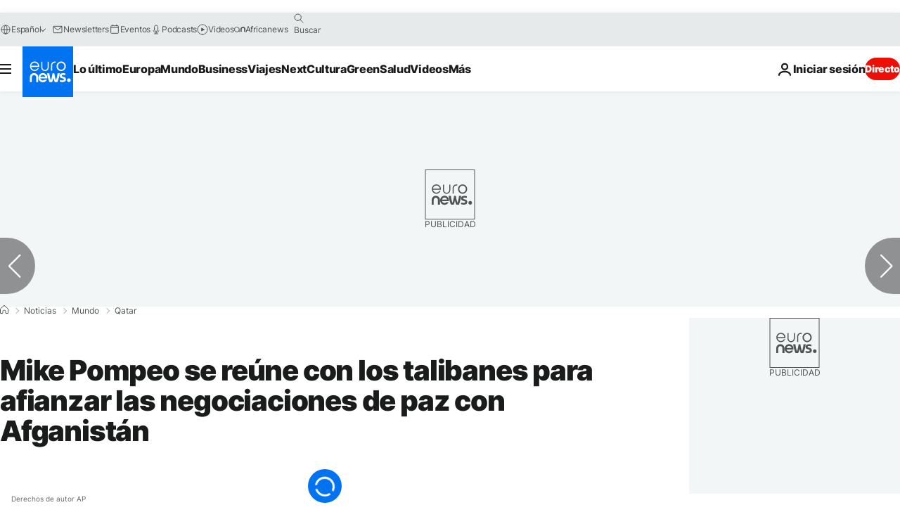

--- FILE ---
content_type: application/javascript
request_url: https://ml314.com/utsync.ashx?pub=&adv=&et=0&eid=84280&ct=js&pi=&fp=&clid=&if=0&ps=&cl=&mlt=&data=&&cp=https%3A%2F%2Fes.euronews.com%2F2020%2F11%2F22%2Fmike-pompeo-se-reune-con-los-talibanes-para-afianzar-las-negociaciones-de-paz-con-afganist&pv=1765458076425_1om5dai85&bl=en-us@posix&cb=5344994&return=&ht=&d=&dc=&si=1765458076425_1om5dai85&cid=&s=1280x720&rp=&v=2.8.0.252
body_size: 759
content:
_ml.setFPI('3657511384193171506');_ml.syncCallback({"es":true,"ds":true});_ml.processTag({ url: 'https://dpm.demdex.net/ibs:dpid=22052&dpuuid=3657511384193171506&redir=', type: 'img' });
_ml.processTag({ url: 'https://idsync.rlcdn.com/395886.gif?partner_uid=3657511384193171506', type: 'img' });
_ml.processTag({ url: 'https://match.adsrvr.org/track/cmf/generic?ttd_pid=d0tro1j&ttd_tpi=1', type: 'img' });
_ml.processTag({ url: 'https://ib.adnxs.com/getuid?https://ml314.com/csync.ashx%3Ffp=$UID%26person_id=3657511384193171506%26eid=2', type: 'img' });
